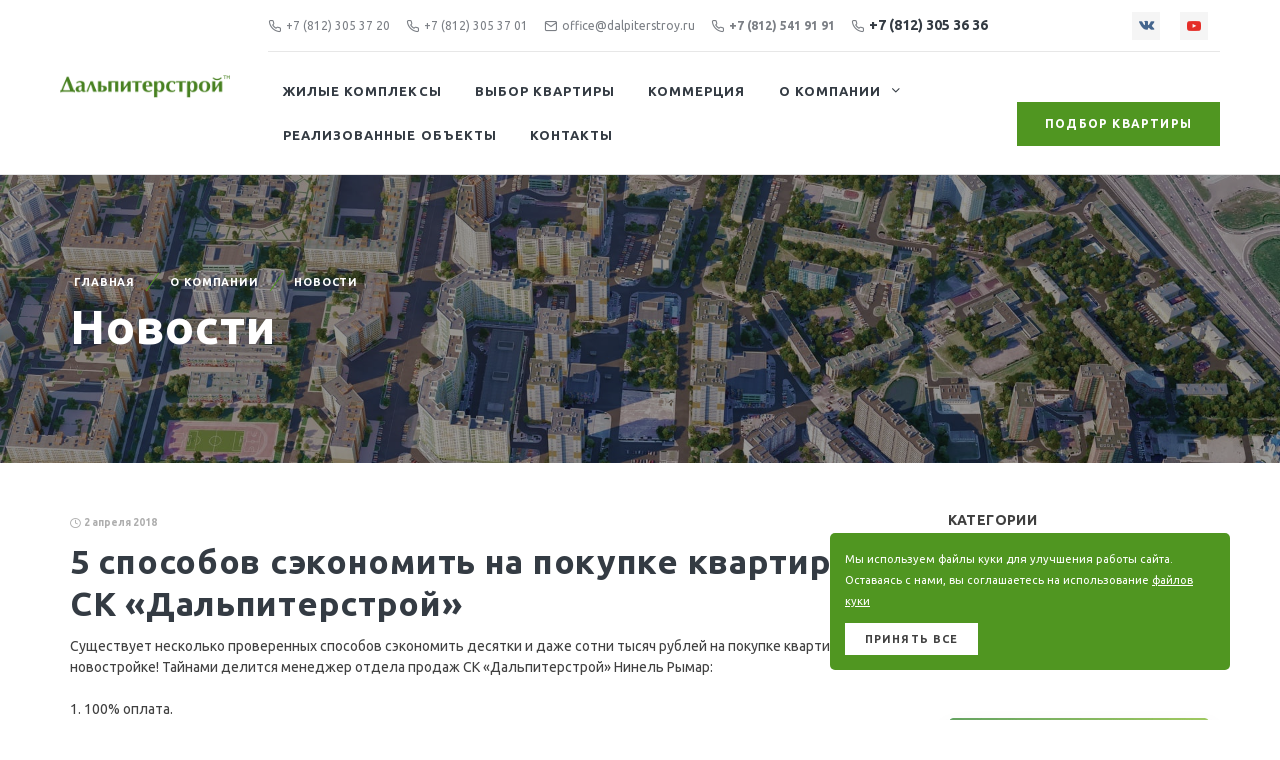

--- FILE ---
content_type: text/html; charset=utf-8
request_url: https://www.dalpiterstroy.ru/company/news/2018/4/2/203-5/
body_size: 8769
content:
<!DOCTYPE html>
<head>
  <meta charset="utf-8">
<title>5 способов сэкономить на покупке квартиры в СК «Дальпитерстрой»</title>
  <meta name="viewport" content="width=device-width, initial-scale=1.0, maximum-scale=1.0, user-scalable=no">
  <meta name="yandex-verification" content="2c2918dde435e4a7">
  <meta name="author" content="Dalpiterstroy.ru">
  <meta name="cmsmagazine" content="edfc9b76776abbd2ef486557580d3911">
  <meta property="article:publisher" content="Dalpiterstroy.ru">
  <meta property="og:type" content="website">
  <meta property="og:url" content="https://www.dalpiterstroy.ru/company/news/2018/4/2/203-5/">
  <meta property="og:title" content="news">
  <meta property="og:description" content="Новости о компании &quot;Дальпитерстрой&quot;">
  <meta property="og:site_name" content="Dalpiterstroy.ru">
  <meta property="og:locale" content="ru_RU">
  <meta name="twitter:domain" content="www.dalpiterstroy.ru">
  <meta name="twitter:description" content="Новости о компании &quot;Дальпитерстрой&quot;">
  <meta name="twitter:title" content="news"><link rel="canonical" href="https://www.dalpiterstroy.ru/company/news/2018/4/2/203-5/">
<link rel="apple-touch-icon" sizes="180x180" href="/static/img/favicons/apple-touch-icon.png"/>
<link rel="icon" type="image/png" sizes="32x32" href="/static/img/favicons/favicon-32x32.png"/>
<link rel="icon" type="image/png" sizes="16x16" href="/static/img/favicons/favicon-16x16.png"/>
<link rel="manifest" href="/static/img/favicons/site.webmanifest"/>
<link rel="mask-icon" href="/static/img/favicons/safari-pinned-tab.svg" color="#5bbad5"/>
<meta name="msapplication-TileColor" content="#da532c"/>
<meta name="theme-color" content="#ffffff"/>
<link rel="shortcut icon" href="/static/img/favicons/favicon.ico" type="image/x-icon"/>
<link rel="icon" href="/static/img/favicons/favicon.ico" type="image/x-icon"/>
  <link rel="stylesheet" media="screen" href="/static/dist/css/vendor.min.css">
  <link rel="stylesheet" media="screen" href="/static/dist/css/styles.min.css">
  <script src="/static/dist/js/modernizr.min.js"></script>
</head>
<body>
  <div id="mobile-menu" class="offcanvas-container is-triggered offcanvas-container-reverse"><span class="offcanvas-close"><i class="fe-icon-x"></i></span>
    <div class="px-4 pb-4">
      <h6>Меню</h6>
      <div class="d-flex justify-content-between pt-2"><a href="https://zk-alex.ru/#flats" target="_blank" class="btn btn-style-1 btn-primary btn-sm btn-block">Подобрать квартиру</a>
      </div>
    </div>
    <div style="height:calc(100% - 235px); top: 144px;" class="offcanvas-scrollable-area border-top">
      <div id="accordion-menu" class="accordion mobile-menu">
        <div class="card">
          <div class="card-header"><a href="/complexes/" class="mobile-menu-link">Жилые комплексы</a>
          </div>
        </div>
        <div class="card">
          <div class="card-header"><a href="https://zk-alex.ru/#flats" target="_blank" class="mobile-menu-link">Выбор квартиры</a>
          </div>
        </div>
        <div class="card">
          <div class="card-header"><a href="/company/about/" class="mobile-menu-link active">О компании</a><a href="#blog-submenu" data-toggle="collapse" class="collapsed"></a>
          </div>
          <div id="blog-submenu" data-parent="#accordion-menu" class="collapse">
            <div class="card-body">
              <ul>
                <li class="dropdown-item"><a href="/company/about/">О застройщике</a>
                </li>
                <li class="dropdown-item"><a href="/company/ipoteka/">Ипотека</a>
                </li>
                <li class="dropdown-item"><a href="/company/uk/">Управляющие компании</a>
                </li>
                <li class="dropdown-item"><a href="/company/news-smi/">Пресса о нас</a>
                </li>
                <li class="dropdown-item"><a href="/company/zaselenie/">Заселение</a>
                </li>
                <li class="dropdown-item"><a href="/company/news/">Новости</a>
                </li>
                <li class="dropdown-item"><a href="/company/news-video/">Видео</a>
                </li>
              </ul>
            </div>
          </div>
        </div>
        <div class="card">
          <div class="card-header"><a href="/finished/" class="mobile-menu-link">Реализованные проекты</a>
          </div>
        </div>
        <div class="card">
          <div class="card-header"><a href="/company/contacts/" class="mobile-menu-link">Контакты</a>
          </div>
        </div>
      </div>
    </div>
    <div class="offcanvas-footer px-4 pt-3 pb-2 text-center"><a href="https://www.youtube.com/channel/UCYSvbPYXUqwMY-NyUU9Jfxg" target="_blank" class="social-btn sb-style-3 sb-youtube"><i class="socicon-youtube"></i></a><a href="https://vk.com/sk_dalpiterstroy" target="_blank" class="social-btn sb-style-3 sb-twitter"><i class="socicon-vkontakte"></i></a>
    </div>
  </div>
  <header class="header navbar-sticky">
    <div class="container-fluid">
      <div class="header-branding"><a href="/" class="site-logo mr-2"><img src="/static/img/logo/logo-dps-green.png" alt="СК Дальпитерстрой"></a>
      </div>
      <div class="header-wrapper">
        <div class="topbar d-none d-lg-block">
          <div class="d-flex justify-content-between align-items-center">
            <div><a href="tel:+78123053720" data-toggle="tooltip" data-placement="bottom" title="Клиентский отдел" class="header-link mr-3"><i class="fe-icon-phone"></i>+7 (812) 305 37 20</a><a href="tel:+78123053701" data-toggle="tooltip" data-placement="bottom" title="Гарантийный отдел" class="header-link mr-3"><i class="fe-icon-phone"></i>+7 (812) 305 37 01</a><a href="mailto:office@dalpiterstroy.ru" class="header-link mr-3"><i class="fe-icon-mail"></i>office@dalpiterstroy.ru</a><a href="tel:+78125419191" data-toggle="tooltip" data-placement="bottom" title="Офис в Шушарах" class="header-link mr-3"><i class="fe-icon-phone"></i><b>+7 (812) 541 91 91</b></a><a href="tel:+78123053636" data-toggle="tooltip" data-placement="bottom" title="Офис на Лиговском" class="header-link mr-3"><i class="fe-icon-phone"></i><b class="text-md text-dark">+7 (812) 305 36 36</b></a>
            </div>
            <div>
              <ul class="list-inline mb-0">
                <li><a href="https://vk.com/sk_dalpiterstroy" target="_blank" class="social-btn sb-style-3 sb-vk"><i class="socicon-vkontakte"></i></a>
                </li>
                <li><a href="https://www.youtube.com/channel/UCYSvbPYXUqwMY-NyUU9Jfxg" target="_blank" class="social-btn sb-style-3 sb-youtube"><i class="socicon-youtube"></i></a>
                </li>
              </ul>
            </div>
          </div>
        </div>
        <div class="navbar">
          <div class="d-flex justify-content-end justify-content-lg-between align-items-center">
            <ul class="navbar-nav d-none d-lg-block">
              <li><a href="/complexes/">Жилые комплексы</a>
              </li>
              <li><a href="https://zk-alex.ru/#flats" target="_blank">Выбор квартиры</a>
              </li>
              <li><a href="/commercial/">Коммерция</a>
              </li>
              <li class="header-dropdown-toggle"><a href="/company/about/">О компании<i class="fe-icon-chevron-down ml-2"></i></a>
                <ul class="dropdown-menu">
                  <li class="dropdown-item"><a href="/company/about/">О застройщике</a>
                  </li>
                  <li class="dropdown-item"><a href="/company/ipoteka/">Ипотека</a>
                  </li>
                  <li class="dropdown-item"><a href="/company/uk/">Управляющие компании</a>
                  </li>
                  <li class="dropdown-item"><a href="/company/news-smi/">Пресса о нас</a>
                  </li>
                  <li class="dropdown-item"><a href="/company/zaselenie/">Заселение</a>
                  </li>
                  <li class="dropdown-item"><a href="/company/news/">Новости</a>
                  </li>
                  <li class="dropdown-item"><a href="/company/news-video/">Видео</a>
                  </li>
                  <li class="dropdown-item"><a href="/company/sout/">СОУТ</a>
                  </li>
                  <li class="dropdown-item"><a href="/company/tendernye-zakupki/">Тендерные закупки</a>
                  </li>
                </ul>
              </li>
              <li><a href="/finished/">Реализованные объекты</a>
              </li>
              <li><a href="/company/contacts/">Контакты</a>
              </li>
            </ul>
            <div>
              <ul class="header-buttons d-inline-block align-middle mr-lg-2">
                <li class="d-block d-lg-none"><a href="#mobile-menu" data-toggle="offcanvas"><i class="fe-icon-menu"></i></a>
                </li>
              </ul><a href="https://zk-alex.ru" target="_blank" class="btn btn-style-1 btn-primary ml-3 d-none d-xl-inline-block"><i class="fe-sliders"></i>Подбор квартиры</a>
            </div>
          </div>
        </div>
      </div>
    </div>
  </header>

<section class="bg-parallax bg-dark py-0"><span style="opacity: .40;" class="bg-overlay"></span>
  <div data-parallax="{"y" : -100}" class="bg-parallax-img"><img src="/static/img/main-shushary.jpg"/>
  </div>
  <div class="container text-left align-self-center bg-parallax-content py-sm-5 my-3 my-md-5">
    <ul class="breadcrumbs">
      <li><a href="/" title="Главная" class="text-white">Главная
</a>
      </li>
      <li><a href="/company/" title="О компании" class="text-white">О компании
</a>
      </li>
      <li><a href="#" class="text-white">Новости</a>
      </li>
    </ul>

    <h1 class="page-title-heading text-white">Новости
    </h1>
    <div class="page-title-subheading text-white"></div>
  </div>
</section>
<div class="container pb-5 mb-3 mt-5">
  <div class="row">
    <div class="col-lg-9">
      <div class="post-meta pb-2"><span class="ml-0"><i class="fe-icon-clock"></i>2 апреля 2018</span>
      </div>
      <h1 class="h3">5 способов сэкономить на покупке квартиры в СК «Дальпитерстрой»</h1><div class="block-paragraph"><div class="rich-text"><p>Существует несколько проверенных способов сэкономить десятки и даже сотни тысяч рублей на покупке квартиры в новостройке! Тайнами делится менеджер отдела продаж СК «Дальпитерстрой» Нинель Рымар:<br>
<br>
1. 100% оплата. <br>
В этом случае «Дальпитерстрой» всегда дает скидку 10%. <br>
<br>
2. Сезонные скидки.<br>
«Дальпитерстрой» любит запускать специальные предложения во время отпусков, каникул и праздников. Такие акции всегда краткосрочные. Поэтому следует тщательно мониторить официальный сайт застройщика.<br>
Вторая площадка для «вылавливания» вкусных сезонных предложений – группа застройщика ВКонтакте. <br>
<br>
3. Квартира с отделкой. <br>
Ремонт своими силами всегда дороже! Обычно эта статья расходов достигает 30% от стоимости жилья. «Дальпитерстрой» на отделку тратит не много за счет оптовой закупки материалов и большого объема работ. А значит, экономит ваши деньги. <br>
<br>
4. Непопулярные планировки и расположение. <br>
Первый и последний этаж, без балкона, совмещенный санузел. Такие квартиры продаются медленнее, и «Дальпитерстрой» делает на них большие скидки! <br>
<br>
5. Разовые акции. <br>
Часто застройщики запускают акции, приуроченные к каким-то событиям, например, ко дню рождения компании. Это может быть акция в духе «кладовка или балкон в подарок». Или серьезные скидки, как недавно запустил «Дальпитерстрой». В честь 20-летия, компания продает квартиры в Шушарах со скидкой 20%! То есть, покупая самую недорогую студию, вы экономите минимум 340 тысяч рублей. Правда, самые горячие предложения длятся недолго, стоит поторопиться.<br>
 </p></div></div>

      <div class="d-sm-flex justify-content-between align-items-center border-top border-bottom mb-4 py-1">
        <div class="py-2"><span class="dinline-block align-middle py-2 mr-2">
            <script src="https://yastatic.net/es5-shims/0.0.2/es5-shims.min.js"></script>
            <script src="https://yastatic.net/share2/share.js"></script>
            <div data-services="collections,vkontakte,facebook,odnoklassniki" data-counter="ig" class="ya-share2"></div></span>
        </div>
      </div>
      <nav class="entry-navigation">
        <div class="prev-btn"><a href="/company/news/2018/4/6/202-/" class="label"><i class="fe-icon-arrow-left"></i>Следующая<span class="d-none d-sm-inline">&nbsp;новость</span></a>
        </div>
        <div class="next-btn"><a href="/company/news/2018/3/21/204-/" class="label">Предыдущая<span class="d-none d-sm-inline">&nbsp;новость</span><i class="fe-icon-arrow-right"></i></a>
        </div>
      </nav>
    </div>
    <div class="col-lg-3"><a href="#blog-single-sidebar" data-toggle="offcanvas" class="offcanvas-toggle"><i class="fe-icon-sidebar"></i></a>
      <aside id="blog-single-sidebar" class="offcanvas-container">
        <div class="offcanvas-scrollable-area px-4 pt-5 px-lg-0 pt-lg-0"><span class="offcanvas-close"><i class="fe-icon-x"></i></span>
          <div class="widget widget-categories">
            <h4 class="widget-title">Категории</h4>
            <ul>
              <li><a href="/company/news-smi/">СМИ о нас</a>
              </li>
              <li><a href="/company/news-video/">Видео</a>
              </li>
              <li><a href="/company/news/">Новости</a>
              </li>
            </ul>
          </div><a href="#" class="d-block box-shadow mb-3 banner"><img src="/static/img/banner-4.png" alt="banner"/></a>
        </div>
      </aside>
    </div>
  </div>
</div>
  <section class="bg-secondary pt-3">
    <div class="container">
      <div class="row justify-content-center align-items-center">
        <div class="col-md-9 text-center text-md-left pb-4">
          <h2 class="h3 mt-2 py-3 py-lg-0">Мобильное приложение Дальпитерстрой</h2>
          <p class="text-muted d-none d-lg-block pb-3">Вся доступная недвижимость от строительной компании Дальптерстрой у вас в мобильном телефоне
          </p><a href="https://itunes.apple.com/ru/app/%D0%B4%D0%B0%D0%BB%D1%8C%D0%BF%D0%B8%D1%82%D0%B5%D1%80%D1%81%D1%82%D1%80%D0%BE%D0%B9/id1274320470?mt=8" class="market-btn apple-btn mr-3 mb-3"><span class="mb-subtitle">Download on the</span><span class="mb-title">App Store</span></a><a href="https://play.google.com/store/apps/details?id=ru.dalpiterstroy.app" class="market-btn google-btn mr-3 mb-3"><span class="mb-subtitle">Download on the</span><span class="mb-title">Google Play</span></a>
        </div>
        <div class="col-md-3"><img src="/static/img/mobile-app.png" alt="Мобильное приложение Дальпитерстрой" class="d-block mx-auto">
        </div>
      </div>
    </div>
    <footer class="bg-dark pt-5">
      <div class="pt-2 pb-4">
        <div class="container">
          <div class="row">
            <div class="col-lg-3">
              <div class="h4 text-primary">Связаться с нами</div>
              <p class="text-sm text-white">Главный офис и отдел продаж: <a href="tel:+78123053636">+7 (812) 305-36-36</a> <br/><br/>Отдел продаж Шушары: <a href="tel:+78125419191">+7 (812) 541-91-91</a><br/><br/>Отдел продаж Парголово: <a href="tel:+78123138989">+7 (812) 313-89-89</a></p>
            </div>
            <div class="col-lg-5">
              <div class="h4 text-primary">Наш адрес</div>
              <p class="text-sm text-white">Главный офис и отдел продаж: Санкт-Петербург, Лиговский проспект, 94 корпус 2 <br/><br/>Отдел продаж Шушары: Санкт-Петербург, Шушары, ул. Окуловская д. 7 к. 2<br/><br/>Отдел продаж Парголово: Санкт-Петербург, Парголово, ул. Первого Мая, д. 75</p>
            </div>
            <div class="col-lg-4">
              <div class="h4 text-primary">Отправить сообщение</div>
              <p class="text-sm text-white">E-mail: <a href="mailto:office@dalpiterstroy.ru">office@dalpiterstroy.ru</a></p>
            </div>
          </div>
        </div>
      </div>
      <div class="container pt-2">
        <div class="row">
          <div class="col-lg-3 pb-4 mb-2 text-center text-lg-left"><a href="/" class="site-logo d-inline-block mb-4"><img src="/static/img/logo/logo-dps-white.png" alt="СК Дальпитерстрой"></a>
          </div>
          <div class="col-lg-8">
            <p class="text-sm text-white opacity-50 pb-2">СК &quot;Дальпитерстрой&quot; объединяет более 20-ти предприятий. Компания возводит жилые многоэтажные здания эконом и бизнес класса, деловые и торговые центры, социальные объекты, дороги. География проектов - от центра (новый концертный зал Мариинского театра, здания на Невском проспекте, а также  на улицах Лабутина, Черняховского, Тележной и других), до окраин (Шушарах, Парголово). Компания известна беспримерной благотворительной деятельностью: строительство храмов и Ольгинской детской деревни в Парголово.
            </p>
          </div>
        </div>
      </div>
      <div class="container">
        <div class="row">
          <div class="col-lg-3 pb-4 mb-2 text-center text-lg-left">
            <p class="m-0 text-sm text-white order-1"><span class="opacity-60">© СК Дальпитерстрой. 1998 - 2025 dalpiterstroy.ru</span>
            </p>
          </div>
          <div class="col-lg-7">
            <div class="d-flex flex-wrap footer-menu"><a href="/company/about/" class="footer-link text-white">О застройщике</a><a href="/company/ipoteka/" class="footer-link text-white">Ипотека</a><a href="/company/uk/" class="footer-link text-white">Управляющая компания</a><a href="/company/news-smi/" class="footer-link text-white">Пресса о нас</a><a href="/company/news/" class="footer-link text-white">Новости</a><a href="/company/news-video/" class="footer-link text-white">Пресса о нас</a><a href="/company/zaselenie/" class="footer-link text-white">Заселение</a>
            </div>
          </div>
          <div class="col-lg-2">
            <div class="footer-wm"><a href="https://welcomemedia.ru" title="Разработка сайта - Buro Welecome Media" target="_blank" class="wm small pull-right"><img src="/static/img/welcomemedia-logo-white.svg" alt="Разработка сайта - Buro Welecome Media" class="wm-logo"></a>
            </div>
          </div>
        </div>
      </div>
    </footer>
  </section><a href="#" class="scroll-to-top-btn"><i class="fe-icon-chevron-up"></i></a>
  <div class="site-backdrop"></div>
  <div id="cookieConsent" role="alert" aria-live="assertive" aria-atomic="true" style="z-index: 1000;" class="toast fixed-bottom d-none">
    <div class="toast-body"><small>Мы используем файлы куки для улучшения работы сайта. Оставаясь с нами, вы соглашаетесь на использование&nbsp;<a href="/policy/" target="_blank">файлов куки</a></small>
      <div class="mt-2 pt-1">
        <button id="cookieAccept" type="button" class="btn btn-sm">Принять все</button>
      </div>
    </div>
  </div>
<div id="modalCallrequest" tabindex="-1" role="dialog" class="modal fade">
  <div role="document" class="modal-dialog modal-dialog-centered">
    <div class="modal-content">
      <div class="modal-header">
        <h4 class="modal-title">Заявка на квартиру</h4>
        <button type="button" data-dismiss="modal" aria-label="Закрыть" class="close"><span aria-hidden="true">×</span>
        </button>
      </div>
      <div class="modal-body">
        <div role="alert" style="display: none;" class="alert alert-success callrequest-form-success"><strong>Спасибо!<br/></strong>
          <p>С вами свяжется менеджер в ближайшее время.</p>
        </div>
        <div role="alert" style="display: none;" class="alert alert-danger callrequest-form-danger"><strong>Ошибки!<br/></strong>
          <p>В форме присутствуют ошибки, проверьте пожалуйста. Возможно вы не поставили согласие на обработку персональных данных.</p>
        </div>
        <form action="/_callrequest/create/" method="POST" novalidate="" class="pt-4 pb-5 sendFormJS sendFormJS--mutable"><input type="hidden" name="csrfmiddlewaretoken" value="o80Hrff7NRSSR5tAsyF5F4L4gdefmSYus0hBZMTzJZocVRV1Yve2z9oHAGYEoVm8"><input style="display: none" name="_name">
          <div class="row">
            <div class="col-sm-12 form-group">
              <input name="name" type="text" placeholder="Как можно к вам обращаться?*" required="" class="form-control"/>
              <div class="invalid-feedback">Пожалуйста представьтесь!</div>
            </div>
            <div class="col-md-12 form-group">
              <input name="email" type="email" placeholder="Электронная почта*" required="" class="form-control"/>
              <div class="invalid-feedback">Пожалуйста напишите правильный email!</div>
            </div>
            <div class="col-md-12 form-group">
              <input name="phone" type="text" placeholder="Контактный телефон" class="form-control"/>
            </div>
            <div class="col-md-12 form-group"><textarea name="comment" rows="5" placeholder="Ваш комментарий или вопрос" class="form-control"></textarea>
            </div>
            <div class="col-md-12 form-group">
              <div class="custom-control custom-checkbox">
                <input id="modalInvalidCheck-modal" type="checkbox" required="" class="custom-control-input"/>
                <label for="modalInvalidCheck-modal" class="custom-control-label small">Нажимая кнопку «Отправить», я даю свое согласие на обработку моих персональных данных и соглашаетесь с <a href="/policy/">политикой конфиденциальности</a>, в соответствии с Федеральным законом от 27.07.2006 года №152-ФЗ «О персональных данных», на условиях и для целей, определенных в Согласии на обработку персональных данных
                </label>
                <div class="invalid-feedback">Вы должны согласиться перед отправкой.</div>
              </div>
            </div>
          </div>
          <div class="text-center">
            <div id="responseMessage"></div>
          </div>
          <div class="text-right">
            <button type="submit" class="btn btn-style-3 btn-primary btn-block">Отправить</button>
          </div>
        </form>
      </div>
    </div>
  </div>
</div>
  <div id="postmodal_s" tabindex="-1" role="dialog" aria-labelledby="b-callback" class="modal fade">
    <div role="document" class="modal-dialog modal-dialog-centered">
      <div class="modal-content">
        <div id="callrequestResponseSuccess" style="text-align: center" class="modal-body">
          <p>Спасибо</p>
          <p>Ваше сообщение отправлено</p>
        </div>
      </div>
    </div>
  </div>
  <div id="postmodal_f" tabindex="-1" role="dialog" aria-labelledby="b-callback" class="modal fade">
    <div role="document" class="modal-dialog modal-dialog-centered">
      <div class="modal-content">
        <div id="callrequestResponseError" style="text-align: center" class="modal-body">
          <p>Ошибка</p>
          <p>Сообщение не отправлено</p>
        </div>
      </div>
    </div>
  </div>
  <script src="/static/dist/js/vendor.min.js"></script>
  <script src="/static/dist/js/scripts.min.js"></script>
  <!-- Yandex.Metrika counter-->
  <script type="text/javascript" async>(function(m,e,t,r,i,k,a){m[i]=m[i]||function(){(m[i].a=m[i].a||[]).push(arguments)};
m[i].l=1*new Date();k=e.createElement(t),a=e.getElementsByTagName(t)[0],k.async=1,k.src=r,a.parentNode.insertBefore(k,a)})
(window, document, "script", "https://mc.yandex.ru/metrika/tag.js", "ym");
ym(2039386, "init", {
clickmap:true,
trackLinks:true,
accurateTrackBounce:true,
webvisor:true
});
  </script>
  <noscript>
    <div><img src="https://mc.yandex.ru/watch/2039386" style="position:absolute; left:-9999px;" alt="">
    </div>
  </noscript>
  <!-- /Yandex.Metrika counter-->
</body>

--- FILE ---
content_type: application/javascript; charset=utf-8
request_url: https://www.dalpiterstroy.ru/static/dist/js/scripts.min.js
body_size: 3446
content:
jQuery(document).ready(function(r){"use strict";var t,e,a,i,n,s,o,l,d,c,u,f,m,p,v,h,g;if(r('a[href="#"]').on("click",function(t){t.preventDefault()}),t=r("body"),e=r(".navbar-sticky"),a=e.outerHeight(),e.length&&r(window).on("scroll",function(){500<r(this).scrollTop()?(e.addClass("navbar-stuck"),e.hasClass("navbar-floating")||t.css("padding-top",a)):(e.removeClass("navbar-stuck"),t.css("padding-top",0))}),r(".isotope-grid").length)var b=r(".isotope-grid").imagesLoaded(function(){b.isotope({itemSelector:".grid-item",transitionDuration:"0.7s",masonry:{columnWidth:".grid-sizer",gutter:".gutter-sizer"}})});if(0<r(".filter-grid").length){var w=r(".filter-grid");r(".nav-tabs").on("click","a",function(t){t.preventDefault(),r(".nav-tabs a").removeClass("active"),r(this).addClass("active");var e=r(this).attr("data-filter");w.isotope({filter:e})})}function I(t,i){r(t).each(function(){var t=r(this),e=(t.data("filter"),t.find("input[type=text]")),a=t.find("input[type=radio]");e.keyup(function(){var t=e.val();".list-group-item"===i?r(i).each(function(){0==r(this).text().toLowerCase().indexOf(t.toLowerCase())?r(this).show():r(this).hide()}):r(i).each(function(){0==r(this).text().toLowerCase().indexOf(t.toLowerCase())?r(this).parents("[data-filter-item]").show():r(this).parents("[data-filter-item]").hide()})}),a.on("click",function(t){var e=r(this).val();".list-group-item"===i?"all"!==e?(r(i).hide(),r("[data-filter-item="+e+"]").show()):r(i).show():"all"!==e?(r(i).parents("[data-filter-item]").hide(),r("[data-filter-item="+e+"]").show()):r(i).parents("[data-filter-item]").show()})})}function C(t){t.hasClass(M)?t.siblings(".callrequest-form-danger").show():(r("#postmodal_f").modal("show"),setTimeout(function(){r("#postmodal_f").modal("hide")},4e3))}function y(t){t&&(t.siblings(".callrequest-form-success").hide(),t.siblings(".callrequest-form-danger").hide(),t.find("[type=submit]").prop("disabled",!1).removeClass("btn-success").removeClass("btn-success").html("Отправить"))}if(i=".search-close",n=".search-box",r('[data-toggle="search"]').on("click",function(){r(n).addClass("is-open"),setTimeout(function(){r(n+" input").focus()},200)}),r(i).on("click",function(){r(n).removeClass("is-open")}),s="#site-search",r.fn.easyAutocomplete&&r(s).easyAutocomplete({url:"search-autocomplete.json",getValue:"name",list:{match:{enabled:!0}},template:{type:"custom",method:function(t,e){return"<a href='"+e.link+"'><span class='ac-title'>"+t+"</span><span class='badge badge-"+e.badge+"'>"+e.type+"</span></a>"}}}),o=".offcanvas-container",l=".offcanvas-close",r('[data-toggle="offcanvas"]').on("click",function(t){var e=r(this).attr("href");r(e).addClass("in-view"),t.preventDefault()}),r(l).on("click",function(){r(o).removeClass("in-view")}),d=".fs-overlay-wrapper",c=".fs-overlay-close",r('[data-toggle="fullscreen-overlay"]').on("click",function(t){var e=r(this).attr("href");r(e).addClass("in-view"),t.preventDefault()}),r(c).on("click",function(){r(d).removeClass("in-view")}),r(document).on("click",".scroll-to",function(t){var e=r(this).attr("href");if("#"===e)return!1;var a=r(e);if(0<a.length){var i=a.data("offset-top")||75;r("html, body").stop().animate({scrollTop:r(this.hash).offset().top-i},1200,"easeOutExpo")}t.preventDefault()}),r('[data-toggle="tooltip"]').tooltip(),r('[data-toggle="popover"]').popover(),r('[data-toggle="popover"]').click(function(t){t.preventDefault(),window.location.href=r(this).attr("data-href")}),I('[data-filter="#components-list"]',".list-group-item"),I('[data-filter="#components-grid"]',".card-title"),r(u=".product-carousel").length&&r(u).owlCarousel({items:1,loop:!1,dots:!1,URLhashListener:!0,startPosition:"URLHash",onTranslate:function(t){var e=t.item.index,a=r(".owl-item").eq(e).find("[data-hash]").attr("data-hash");r(".product-thumbnails li").removeClass("active"),r('[href="#'+a+'"]').parent().addClass("active"),r('[data-hash="'+a+'"]').parent().addClass("active")}}),m=".post-preview-img-carousel",r(f=".post-cards-carousel").length&&r(f).on("change.owl.carousel",function(t){if(t.namespace&&"position"===t.property.name){var e=t.relatedTarget.relative(t.property.value,!0);r(m).owlCarousel("to",e,350,!0)}}),window.addEventListener("load",function(){var t=document.getElementsByClassName("needs-validation");Array.prototype.filter.call(t,function(e){e.addEventListener("submit",function(t){!1===e.checkValidity()&&(t.preventDefault(),t.stopPropagation()),e.classList.add("was-validated")},!1)})},!1),r(p=".interactive-credit-card").length&&r(p).card({form:p,container:".card-wrapper"}),r("[data-toast]").on("click",function(){var t=r(this),e=t.data("toast-type"),a=t.data("toast-icon"),i=t.data("toast-position"),n=t.data("toast-title"),s=t.data("toast-message"),o="";switch(i){case"topRight":o={class:"iziToast-"+e||"",title:n||"Title",message:s||"toast message",animateInside:!1,position:"topRight",progressBar:!1,icon:a,timeout:3200,transitionIn:"fadeInLeft",transitionOut:"fadeOut",transitionInMobile:"fadeIn",transitionOutMobile:"fadeOut"};break;case"bottomRight":o={class:"iziToast-"+e||"",title:n||"Title",message:s||"toast message",animateInside:!1,position:"bottomRight",progressBar:!1,icon:a,timeout:3200,transitionIn:"fadeInLeft",transitionOut:"fadeOut",transitionInMobile:"fadeIn",transitionOutMobile:"fadeOut"};break;case"topLeft":o={class:"iziToast-"+e||"",title:n||"Title",message:s||"toast message",animateInside:!1,position:"topLeft",progressBar:!1,icon:a,timeout:3200,transitionIn:"fadeInRight",transitionOut:"fadeOut",transitionInMobile:"fadeIn",transitionOutMobile:"fadeOut"};break;case"bottomLeft":o={class:"iziToast-"+e||"",title:n||"Title",message:s||"toast message",animateInside:!1,position:"bottomLeft",progressBar:!1,icon:a,timeout:3200,transitionIn:"fadeInRight",transitionOut:"fadeOut",transitionInMobile:"fadeIn",transitionOutMobile:"fadeOut"};break;case"topCenter":o={class:"iziToast-"+e||"",title:n||"Title",message:s||"toast message",animateInside:!1,position:"topCenter",progressBar:!1,icon:a,timeout:3200,transitionIn:"fadeInDown",transitionOut:"fadeOut",transitionInMobile:"fadeIn",transitionOutMobile:"fadeOut"};break;case"bottomCenter":o={class:"iziToast-"+e||"",title:n||"Title",message:s||"toast message",animateInside:!1,position:"bottomCenter",progressBar:!1,icon:a,timeout:3200,transitionIn:"fadeInUp",transitionOut:"fadeOut",transitionInMobile:"fadeIn",transitionOutMobile:"fadeOut"};break;default:o={class:"iziToast-"+e||"",title:n||"Title",message:s||"toast message",animateInside:!1,position:"topRight",progressBar:!1,icon:a,timeout:3200,transitionIn:"fadeInLeft",transitionOut:"fadeOut",transitionInMobile:"fadeIn",transitionOutMobile:"fadeOut"}}iziToast.show(o)}),r(".no-touchevents .team-card-style-1").on("mouseover",function(){var t=r(this).find(".social-btn");setTimeout(function(){t.addClass("hover")},120)}),r(".no-touchevents .team-card-style-1").on("mouseout",function(){var t=r(this).find(".social-btn");setTimeout(function(){t.removeClass("hover")},120)}),r(".countdown").each(function(){var t=r(this),e=r(this).data("date-time"),a=r(this).data("labels");(v||t).countdown(e,function(t){r(this).html(t.strftime('<div class="countdown-item"><div class="countdown-value">%D</div><div class="countdown-label">'+a["label-day"]+'</div></div><div class="countdown-item"><div class="countdown-value">%H</div><div class="countdown-label">'+a["label-hour"]+'</div></div><div class="countdown-item"><div class="countdown-value">%M</div><div class="countdown-label">'+a["label-minute"]+'</div></div><div class="countdown-item"><div class="countdown-value">%S</div><div class="countdown-label">'+a["label-second"]+"</div></div>"))})}),r(".progress-animate-fill").on("inview",function(t,e){var a=r(this).find(".progress-bar"),i=a.attr("aria-valuenow");e&&(r(this).addClass("progress-in-view"),a.css("width",i+"%"))}),r(".animated-digits").one("inview",function(t,e){var a=r(this).find(".animated-digits-digit > span"),i=r(this).data("number");e&&a.animateNumber({number:i},1200)}),g="html, body",0<r(h=".scroll-to-top-btn").length&&(r(window).on("scroll",function(){600<r(this).scrollTop()?r(h).addClass("visible"):r(h).removeClass("visible")}),r(h).on("click",function(){r(g).stop().animate({scrollTop:0},1200,"easeOutExpo")})),r(".range-slider").each(function(){var t=r(this),e=t.find(".ui-range-slider"),i={dataStartMin:parseInt(e.parent().data("start-min"),10),dataStartMax:parseInt(e.parent().data("start-max"),10),dataMin:parseInt(e.parent().data("min"),10),dataMax:parseInt(e.parent().data("max"),10),dataStep:parseInt(e.parent().data("step"),10),valueMin:t.find(".ui-range-value-min span"),valueMax:t.find(".ui-range-value-max span"),valueMinInput:t.find(".ui-range-value-min input"),valueMaxInput:t.find(".ui-range-value-max input")};noUiSlider.create(e[0],{start:[i.dataStartMin,i.dataStartMax],connect:!0,step:i.dataStep,range:{min:i.dataMin,max:i.dataMax}}),e[0].noUiSlider.on("update",function(t,e){var a=t[e];e?(i.valueMax.text(Math.round(a)),i.valueMaxInput.val(Math.round(a))):(i.valueMin.text(Math.round(a)),i.valueMinInput.val(Math.round(a)))})}),r(".sendFormJS").length){var M="sendFormJS--mutable";r(".sendFormJS").on("submit",function(t){var a;if(t.preventDefault(),r(this).addClass("was-validated"),!(e=this.getAttribute("action")))var e=this.getAttribute("jsAction");e?!1===this.checkValidity()?t.stopPropagation():(r(this).find("[type=submit]").prop("disabled",!0),r.ajax({type:"POST",url:e,dataType:"json",data:r(this).serialize(),complete:(a=r(this),function(t,e){"success"===t.responseJSON.result?function(t){t.hasClass(M)?(t.siblings(".callrequest-form-success").show("slow"),t.siblings(".callrequest-form-danger").hide()):(r("#postmodal_s").modal("show"),setTimeout(function(){r("#postmodal_s").modal("hide")},4e3))}(a):C(a)})})):C(r(this))}),r(".sendFormJS").find("[type=submit]").prop("disabled",!1),r("#modalCallrequest").on("show.bs.modal",function(t){!function(t){t&&(y(),t.removeClass("was-validated"),t.trigger("reset"),t.find("[type=submit]").prop("disabled",!1).removeClass("btn-success").html("Отправить"))}(r(this).find("form.sendFormJS"))}),r(".sendFormJS :input").change(function(){y(r(this).closest("form"))})}ParallaxScroll.init();var O=document.getElementById("cookieConsent"),k=document.getElementById("cookieAccept"),T="cookieConsent",x="accepted";function S(){localStorage.getItem(T)===x&&console.log("Загружаем аналитику...")}localStorage.getItem(T)||O.classList.remove("d-none"),k.addEventListener("click",function(){localStorage.setItem(T,x),O.classList.add("d-none"),S()}),S();var L=document.getElementById("resetCookieConsent");L&&L.addEventListener("click",function(){localStorage.removeItem("cookieConsent"),location.reload()})});